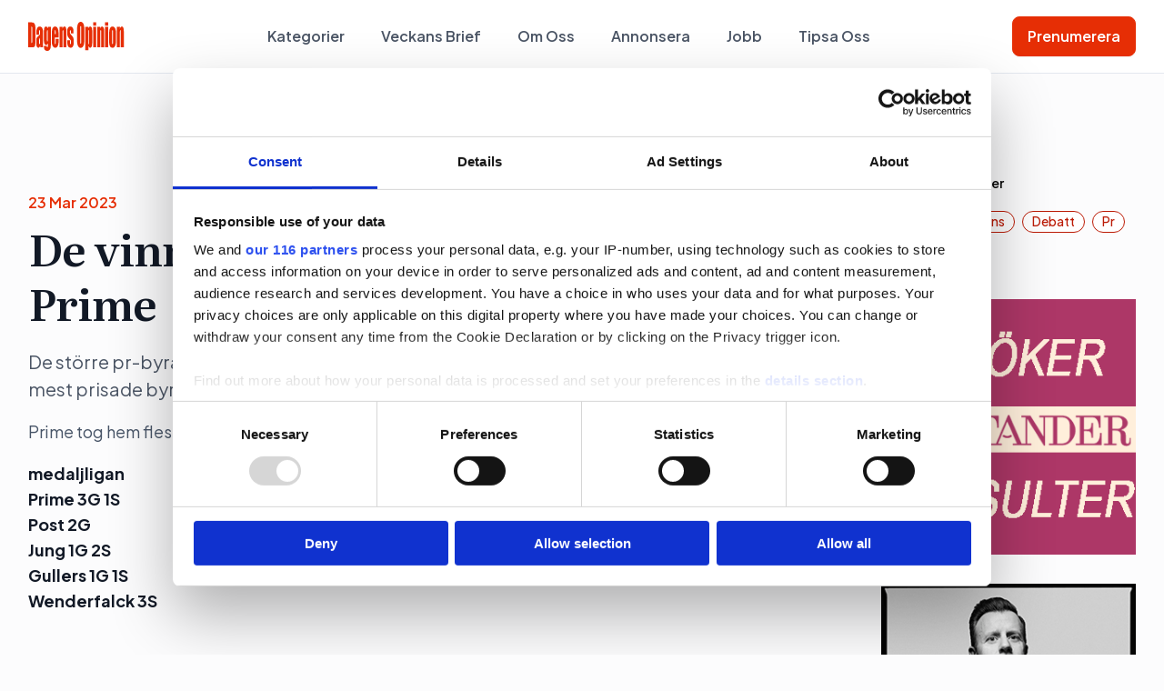

--- FILE ---
content_type: text/html; charset=UTF-8
request_url: https://dagensopinion.se/artikel/de-vinner-i-spinn-flest-priser-till-prime/
body_size: 15320
content:

<!doctype html>

  <html class="no-js"  lang="sv-SE">

	<head>
    <!-- Google tag (gtag.js) -->
    <script async src="https://www.googletagmanager.com/gtag/js?id=G-3HXR0YEQL7"></script>
    <script>
      window.dataLayer = window.dataLayer || [];
      function gtag(){dataLayer.push(arguments);}
      gtag('js', new Date());

      gtag('config', 'G-3HXR0YEQL7');
    </script>
		<meta charset="utf-8">

		<!-- Force IE to use the latest rendering engine available -->
		<meta http-equiv="X-UA-Compatible" content="IE=edge">

		<!-- Mobile Meta -->
		<meta name="viewport" content="width=device-width, initial-scale=1.0">
		<meta class="foundation-mq">

		<!-- If Site Icon isn't set in customizer -->
		
		<link rel="pingback" href="https://dagensopinion.se/xmlrpc.php">

    <link rel="preconnect" href="https://fonts.googleapis.com">
    <link rel="preconnect" href="https://fonts.gstatic.com" crossorigin>
    <link href="https://fonts.googleapis.com/css2?family=Literata:ital,opsz,wght@0,7..72,200..900;1,7..72,200..900&family=Plus+Jakarta+Sans:ital,wght@0,200..800;1,200..800&display=swap" rel="stylesheet">

    <script id="CookiebotConfiguration" type="application/json" data-cookieconsent="ignore">
	{
		"Frameworks": {
			"IABTCF2": {
				"AllowedVendors": [4, 8, 10, 11, 13, 16, 25, 27, 28, 29, 30, 31, 32, 42, 45, 50, 52, 60, 61, 62, 66, 68, 69, 76, 77, 82, 91, 95, 97, 98, 102, 108, 111, 115, 120, 122, 128, 129, 131, 132, 133, 138, 140, 153, 154, 190, 202, 205, 209, 226, 241, 251, 253, 254, 264, 273, 276, 278, 285, 290, 315, 328, 329, 345, 361, 373, 385, 394, 415, 422, 438, 475, 486, 493, 506, 507, 512, 531, 534, 553, 610, 612, 631, 639, 647, 671, 684, 707, 726, 737, 755, 772, 787, 790, 793, 799, 801, 812, 815, 822, 833, 851, 855, 900, 919, 922, 929, 994, 1015, 1017, 1028, 1029, 1031, 1097, 1100, 1106, 1126, 1226, 1260, 1312, 1332, 1347],
				"AllowedGoogleACVendors": [70, 89, 108, 149, 211, 482, 486],
				"AllowedPurposes": [1, 2, 3, 4, 5, 6, 7, 8, 9, 10, 11],
				"AllowedSpecialPurposes": [],
				"AllowedFeatures": [],
				"AllowedSpecialFeatures": [],
		"VendorRestrictions": []
			}
		}
	}
</script>
<script type="text/javascript" data-cookieconsent="ignore">
	window.dataLayer = window.dataLayer || [];

	function gtag() {
		dataLayer.push(arguments);
	}

	gtag("consent", "default", {
		ad_personalization: "denied",
		ad_storage: "denied",
		ad_user_data: "denied",
		analytics_storage: "denied",
		functionality_storage: "denied",
		personalization_storage: "denied",
		security_storage: "granted",
		wait_for_update: 500,
	});
	gtag("set", "ads_data_redaction", true);
	</script>
<script type="text/javascript"
		id="Cookiebot"
		src="https://consent.cookiebot.com/uc.js"
		data-implementation="wp"
		data-cbid="cd98f189-7b49-4a22-aab4-7c72aa9d3559"
			data-framework="TCFv2.2"
						data-culture="SV"
				data-blockingmode="auto"
	></script>
<meta name='robots' content='index, follow, max-image-preview:large, max-snippet:-1, max-video-preview:-1' />

	<!-- This site is optimized with the Yoast SEO plugin v26.7 - https://yoast.com/wordpress/plugins/seo/ -->
	<title>De vinner i Spinn – flest priser till Prime - Dagens opinion</title>
	<link rel="canonical" href="https://dagensopinion.se/artikel/de-vinner-i-spinn-flest-priser-till-prime/" />
	<meta property="og:locale" content="sv_SE" />
	<meta property="og:type" content="article" />
	<meta property="og:title" content="De vinner i Spinn – flest priser till Prime - Dagens opinion" />
	<meta property="og:description" content="De större pr-byråernas organisation Precis har utsett vinnarna i sin utmärkelse Spinn 2023. Den mest prisade byrån blev Prime." />
	<meta property="og:url" content="https://dagensopinion.se/artikel/de-vinner-i-spinn-flest-priser-till-prime/" />
	<meta property="og:site_name" content="Dagens opinion" />
	<meta property="article:modified_time" content="2023-03-23T23:03:51+00:00" />
	<meta name="twitter:card" content="summary_large_image" />
	<script type="application/ld+json" class="yoast-schema-graph">{"@context":"https://schema.org","@graph":[{"@type":"WebPage","@id":"https://dagensopinion.se/artikel/de-vinner-i-spinn-flest-priser-till-prime/","url":"https://dagensopinion.se/artikel/de-vinner-i-spinn-flest-priser-till-prime/","name":"De vinner i Spinn – flest priser till Prime - Dagens opinion","isPartOf":{"@id":"https://dagensopinion.se/#website"},"datePublished":"2023-03-23T22:56:28+00:00","dateModified":"2023-03-23T23:03:51+00:00","breadcrumb":{"@id":"https://dagensopinion.se/artikel/de-vinner-i-spinn-flest-priser-till-prime/#breadcrumb"},"inLanguage":"sv-SE","potentialAction":[{"@type":"ReadAction","target":["https://dagensopinion.se/artikel/de-vinner-i-spinn-flest-priser-till-prime/"]}]},{"@type":"BreadcrumbList","@id":"https://dagensopinion.se/artikel/de-vinner-i-spinn-flest-priser-till-prime/#breadcrumb","itemListElement":[{"@type":"ListItem","position":1,"name":"Home","item":"https://dagensopinion.se/"},{"@type":"ListItem","position":2,"name":"De vinner i Spinn – flest priser till Prime"}]},{"@type":"WebSite","@id":"https://dagensopinion.se/#website","url":"https://dagensopinion.se/","name":"Dagens opinion","description":"För dig som jobbar med opinionsbildning","potentialAction":[{"@type":"SearchAction","target":{"@type":"EntryPoint","urlTemplate":"https://dagensopinion.se/?s={search_term_string}"},"query-input":{"@type":"PropertyValueSpecification","valueRequired":true,"valueName":"search_term_string"}}],"inLanguage":"sv-SE"}]}</script>
	<!-- / Yoast SEO plugin. -->


<link rel='dns-prefetch' href='//www.google.com' />
<link rel="alternate" type="application/rss+xml" title="Dagens opinion &raquo; Webbflöde" href="https://dagensopinion.se/feed/" />
<link rel="alternate" type="application/rss+xml" title="Dagens opinion &raquo; Kommentarsflöde" href="https://dagensopinion.se/comments/feed/" />
<link rel="alternate" type="application/rss+xml" title="Dagens opinion &raquo; Kommentarsflöde för De vinner i Spinn – flest priser till Prime" href="https://dagensopinion.se/artikel/de-vinner-i-spinn-flest-priser-till-prime/feed/" />
<link rel="alternate" title="oEmbed (JSON)" type="application/json+oembed" href="https://dagensopinion.se/wp-json/oembed/1.0/embed?url=https%3A%2F%2Fdagensopinion.se%2Fartikel%2Fde-vinner-i-spinn-flest-priser-till-prime%2F" />
<link rel="alternate" title="oEmbed (XML)" type="text/xml+oembed" href="https://dagensopinion.se/wp-json/oembed/1.0/embed?url=https%3A%2F%2Fdagensopinion.se%2Fartikel%2Fde-vinner-i-spinn-flest-priser-till-prime%2F&#038;format=xml" />
<!-- dagensopinion.se is managing ads with Advanced Ads 2.0.16 – https://wpadvancedads.com/ --><script id="dagen-ready">
			window.advanced_ads_ready=function(e,a){a=a||"complete";var d=function(e){return"interactive"===a?"loading"!==e:"complete"===e};d(document.readyState)?e():document.addEventListener("readystatechange",(function(a){d(a.target.readyState)&&e()}),{once:"interactive"===a})},window.advanced_ads_ready_queue=window.advanced_ads_ready_queue||[];		</script>
		<style id='wp-img-auto-sizes-contain-inline-css' type='text/css'>
img:is([sizes=auto i],[sizes^="auto," i]){contain-intrinsic-size:3000px 1500px}
/*# sourceURL=wp-img-auto-sizes-contain-inline-css */
</style>
<style id='wp-emoji-styles-inline-css' type='text/css'>

	img.wp-smiley, img.emoji {
		display: inline !important;
		border: none !important;
		box-shadow: none !important;
		height: 1em !important;
		width: 1em !important;
		margin: 0 0.07em !important;
		vertical-align: -0.1em !important;
		background: none !important;
		padding: 0 !important;
	}
/*# sourceURL=wp-emoji-styles-inline-css */
</style>
<style id='wp-block-library-inline-css' type='text/css'>
:root{--wp-block-synced-color:#7a00df;--wp-block-synced-color--rgb:122,0,223;--wp-bound-block-color:var(--wp-block-synced-color);--wp-editor-canvas-background:#ddd;--wp-admin-theme-color:#007cba;--wp-admin-theme-color--rgb:0,124,186;--wp-admin-theme-color-darker-10:#006ba1;--wp-admin-theme-color-darker-10--rgb:0,107,160.5;--wp-admin-theme-color-darker-20:#005a87;--wp-admin-theme-color-darker-20--rgb:0,90,135;--wp-admin-border-width-focus:2px}@media (min-resolution:192dpi){:root{--wp-admin-border-width-focus:1.5px}}.wp-element-button{cursor:pointer}:root .has-very-light-gray-background-color{background-color:#eee}:root .has-very-dark-gray-background-color{background-color:#313131}:root .has-very-light-gray-color{color:#eee}:root .has-very-dark-gray-color{color:#313131}:root .has-vivid-green-cyan-to-vivid-cyan-blue-gradient-background{background:linear-gradient(135deg,#00d084,#0693e3)}:root .has-purple-crush-gradient-background{background:linear-gradient(135deg,#34e2e4,#4721fb 50%,#ab1dfe)}:root .has-hazy-dawn-gradient-background{background:linear-gradient(135deg,#faaca8,#dad0ec)}:root .has-subdued-olive-gradient-background{background:linear-gradient(135deg,#fafae1,#67a671)}:root .has-atomic-cream-gradient-background{background:linear-gradient(135deg,#fdd79a,#004a59)}:root .has-nightshade-gradient-background{background:linear-gradient(135deg,#330968,#31cdcf)}:root .has-midnight-gradient-background{background:linear-gradient(135deg,#020381,#2874fc)}:root{--wp--preset--font-size--normal:16px;--wp--preset--font-size--huge:42px}.has-regular-font-size{font-size:1em}.has-larger-font-size{font-size:2.625em}.has-normal-font-size{font-size:var(--wp--preset--font-size--normal)}.has-huge-font-size{font-size:var(--wp--preset--font-size--huge)}.has-text-align-center{text-align:center}.has-text-align-left{text-align:left}.has-text-align-right{text-align:right}.has-fit-text{white-space:nowrap!important}#end-resizable-editor-section{display:none}.aligncenter{clear:both}.items-justified-left{justify-content:flex-start}.items-justified-center{justify-content:center}.items-justified-right{justify-content:flex-end}.items-justified-space-between{justify-content:space-between}.screen-reader-text{border:0;clip-path:inset(50%);height:1px;margin:-1px;overflow:hidden;padding:0;position:absolute;width:1px;word-wrap:normal!important}.screen-reader-text:focus{background-color:#ddd;clip-path:none;color:#444;display:block;font-size:1em;height:auto;left:5px;line-height:normal;padding:15px 23px 14px;text-decoration:none;top:5px;width:auto;z-index:100000}html :where(.has-border-color){border-style:solid}html :where([style*=border-top-color]){border-top-style:solid}html :where([style*=border-right-color]){border-right-style:solid}html :where([style*=border-bottom-color]){border-bottom-style:solid}html :where([style*=border-left-color]){border-left-style:solid}html :where([style*=border-width]){border-style:solid}html :where([style*=border-top-width]){border-top-style:solid}html :where([style*=border-right-width]){border-right-style:solid}html :where([style*=border-bottom-width]){border-bottom-style:solid}html :where([style*=border-left-width]){border-left-style:solid}html :where(img[class*=wp-image-]){height:auto;max-width:100%}:where(figure){margin:0 0 1em}html :where(.is-position-sticky){--wp-admin--admin-bar--position-offset:var(--wp-admin--admin-bar--height,0px)}@media screen and (max-width:600px){html :where(.is-position-sticky){--wp-admin--admin-bar--position-offset:0px}}

/*# sourceURL=wp-block-library-inline-css */
</style><style id='global-styles-inline-css' type='text/css'>
:root{--wp--preset--aspect-ratio--square: 1;--wp--preset--aspect-ratio--4-3: 4/3;--wp--preset--aspect-ratio--3-4: 3/4;--wp--preset--aspect-ratio--3-2: 3/2;--wp--preset--aspect-ratio--2-3: 2/3;--wp--preset--aspect-ratio--16-9: 16/9;--wp--preset--aspect-ratio--9-16: 9/16;--wp--preset--color--black: #000000;--wp--preset--color--cyan-bluish-gray: #abb8c3;--wp--preset--color--white: #ffffff;--wp--preset--color--pale-pink: #f78da7;--wp--preset--color--vivid-red: #cf2e2e;--wp--preset--color--luminous-vivid-orange: #ff6900;--wp--preset--color--luminous-vivid-amber: #fcb900;--wp--preset--color--light-green-cyan: #7bdcb5;--wp--preset--color--vivid-green-cyan: #00d084;--wp--preset--color--pale-cyan-blue: #8ed1fc;--wp--preset--color--vivid-cyan-blue: #0693e3;--wp--preset--color--vivid-purple: #9b51e0;--wp--preset--gradient--vivid-cyan-blue-to-vivid-purple: linear-gradient(135deg,rgb(6,147,227) 0%,rgb(155,81,224) 100%);--wp--preset--gradient--light-green-cyan-to-vivid-green-cyan: linear-gradient(135deg,rgb(122,220,180) 0%,rgb(0,208,130) 100%);--wp--preset--gradient--luminous-vivid-amber-to-luminous-vivid-orange: linear-gradient(135deg,rgb(252,185,0) 0%,rgb(255,105,0) 100%);--wp--preset--gradient--luminous-vivid-orange-to-vivid-red: linear-gradient(135deg,rgb(255,105,0) 0%,rgb(207,46,46) 100%);--wp--preset--gradient--very-light-gray-to-cyan-bluish-gray: linear-gradient(135deg,rgb(238,238,238) 0%,rgb(169,184,195) 100%);--wp--preset--gradient--cool-to-warm-spectrum: linear-gradient(135deg,rgb(74,234,220) 0%,rgb(151,120,209) 20%,rgb(207,42,186) 40%,rgb(238,44,130) 60%,rgb(251,105,98) 80%,rgb(254,248,76) 100%);--wp--preset--gradient--blush-light-purple: linear-gradient(135deg,rgb(255,206,236) 0%,rgb(152,150,240) 100%);--wp--preset--gradient--blush-bordeaux: linear-gradient(135deg,rgb(254,205,165) 0%,rgb(254,45,45) 50%,rgb(107,0,62) 100%);--wp--preset--gradient--luminous-dusk: linear-gradient(135deg,rgb(255,203,112) 0%,rgb(199,81,192) 50%,rgb(65,88,208) 100%);--wp--preset--gradient--pale-ocean: linear-gradient(135deg,rgb(255,245,203) 0%,rgb(182,227,212) 50%,rgb(51,167,181) 100%);--wp--preset--gradient--electric-grass: linear-gradient(135deg,rgb(202,248,128) 0%,rgb(113,206,126) 100%);--wp--preset--gradient--midnight: linear-gradient(135deg,rgb(2,3,129) 0%,rgb(40,116,252) 100%);--wp--preset--font-size--small: 13px;--wp--preset--font-size--medium: 20px;--wp--preset--font-size--large: 36px;--wp--preset--font-size--x-large: 42px;--wp--preset--spacing--20: 0.44rem;--wp--preset--spacing--30: 0.67rem;--wp--preset--spacing--40: 1rem;--wp--preset--spacing--50: 1.5rem;--wp--preset--spacing--60: 2.25rem;--wp--preset--spacing--70: 3.38rem;--wp--preset--spacing--80: 5.06rem;--wp--preset--shadow--natural: 6px 6px 9px rgba(0, 0, 0, 0.2);--wp--preset--shadow--deep: 12px 12px 50px rgba(0, 0, 0, 0.4);--wp--preset--shadow--sharp: 6px 6px 0px rgba(0, 0, 0, 0.2);--wp--preset--shadow--outlined: 6px 6px 0px -3px rgb(255, 255, 255), 6px 6px rgb(0, 0, 0);--wp--preset--shadow--crisp: 6px 6px 0px rgb(0, 0, 0);}:where(.is-layout-flex){gap: 0.5em;}:where(.is-layout-grid){gap: 0.5em;}body .is-layout-flex{display: flex;}.is-layout-flex{flex-wrap: wrap;align-items: center;}.is-layout-flex > :is(*, div){margin: 0;}body .is-layout-grid{display: grid;}.is-layout-grid > :is(*, div){margin: 0;}:where(.wp-block-columns.is-layout-flex){gap: 2em;}:where(.wp-block-columns.is-layout-grid){gap: 2em;}:where(.wp-block-post-template.is-layout-flex){gap: 1.25em;}:where(.wp-block-post-template.is-layout-grid){gap: 1.25em;}.has-black-color{color: var(--wp--preset--color--black) !important;}.has-cyan-bluish-gray-color{color: var(--wp--preset--color--cyan-bluish-gray) !important;}.has-white-color{color: var(--wp--preset--color--white) !important;}.has-pale-pink-color{color: var(--wp--preset--color--pale-pink) !important;}.has-vivid-red-color{color: var(--wp--preset--color--vivid-red) !important;}.has-luminous-vivid-orange-color{color: var(--wp--preset--color--luminous-vivid-orange) !important;}.has-luminous-vivid-amber-color{color: var(--wp--preset--color--luminous-vivid-amber) !important;}.has-light-green-cyan-color{color: var(--wp--preset--color--light-green-cyan) !important;}.has-vivid-green-cyan-color{color: var(--wp--preset--color--vivid-green-cyan) !important;}.has-pale-cyan-blue-color{color: var(--wp--preset--color--pale-cyan-blue) !important;}.has-vivid-cyan-blue-color{color: var(--wp--preset--color--vivid-cyan-blue) !important;}.has-vivid-purple-color{color: var(--wp--preset--color--vivid-purple) !important;}.has-black-background-color{background-color: var(--wp--preset--color--black) !important;}.has-cyan-bluish-gray-background-color{background-color: var(--wp--preset--color--cyan-bluish-gray) !important;}.has-white-background-color{background-color: var(--wp--preset--color--white) !important;}.has-pale-pink-background-color{background-color: var(--wp--preset--color--pale-pink) !important;}.has-vivid-red-background-color{background-color: var(--wp--preset--color--vivid-red) !important;}.has-luminous-vivid-orange-background-color{background-color: var(--wp--preset--color--luminous-vivid-orange) !important;}.has-luminous-vivid-amber-background-color{background-color: var(--wp--preset--color--luminous-vivid-amber) !important;}.has-light-green-cyan-background-color{background-color: var(--wp--preset--color--light-green-cyan) !important;}.has-vivid-green-cyan-background-color{background-color: var(--wp--preset--color--vivid-green-cyan) !important;}.has-pale-cyan-blue-background-color{background-color: var(--wp--preset--color--pale-cyan-blue) !important;}.has-vivid-cyan-blue-background-color{background-color: var(--wp--preset--color--vivid-cyan-blue) !important;}.has-vivid-purple-background-color{background-color: var(--wp--preset--color--vivid-purple) !important;}.has-black-border-color{border-color: var(--wp--preset--color--black) !important;}.has-cyan-bluish-gray-border-color{border-color: var(--wp--preset--color--cyan-bluish-gray) !important;}.has-white-border-color{border-color: var(--wp--preset--color--white) !important;}.has-pale-pink-border-color{border-color: var(--wp--preset--color--pale-pink) !important;}.has-vivid-red-border-color{border-color: var(--wp--preset--color--vivid-red) !important;}.has-luminous-vivid-orange-border-color{border-color: var(--wp--preset--color--luminous-vivid-orange) !important;}.has-luminous-vivid-amber-border-color{border-color: var(--wp--preset--color--luminous-vivid-amber) !important;}.has-light-green-cyan-border-color{border-color: var(--wp--preset--color--light-green-cyan) !important;}.has-vivid-green-cyan-border-color{border-color: var(--wp--preset--color--vivid-green-cyan) !important;}.has-pale-cyan-blue-border-color{border-color: var(--wp--preset--color--pale-cyan-blue) !important;}.has-vivid-cyan-blue-border-color{border-color: var(--wp--preset--color--vivid-cyan-blue) !important;}.has-vivid-purple-border-color{border-color: var(--wp--preset--color--vivid-purple) !important;}.has-vivid-cyan-blue-to-vivid-purple-gradient-background{background: var(--wp--preset--gradient--vivid-cyan-blue-to-vivid-purple) !important;}.has-light-green-cyan-to-vivid-green-cyan-gradient-background{background: var(--wp--preset--gradient--light-green-cyan-to-vivid-green-cyan) !important;}.has-luminous-vivid-amber-to-luminous-vivid-orange-gradient-background{background: var(--wp--preset--gradient--luminous-vivid-amber-to-luminous-vivid-orange) !important;}.has-luminous-vivid-orange-to-vivid-red-gradient-background{background: var(--wp--preset--gradient--luminous-vivid-orange-to-vivid-red) !important;}.has-very-light-gray-to-cyan-bluish-gray-gradient-background{background: var(--wp--preset--gradient--very-light-gray-to-cyan-bluish-gray) !important;}.has-cool-to-warm-spectrum-gradient-background{background: var(--wp--preset--gradient--cool-to-warm-spectrum) !important;}.has-blush-light-purple-gradient-background{background: var(--wp--preset--gradient--blush-light-purple) !important;}.has-blush-bordeaux-gradient-background{background: var(--wp--preset--gradient--blush-bordeaux) !important;}.has-luminous-dusk-gradient-background{background: var(--wp--preset--gradient--luminous-dusk) !important;}.has-pale-ocean-gradient-background{background: var(--wp--preset--gradient--pale-ocean) !important;}.has-electric-grass-gradient-background{background: var(--wp--preset--gradient--electric-grass) !important;}.has-midnight-gradient-background{background: var(--wp--preset--gradient--midnight) !important;}.has-small-font-size{font-size: var(--wp--preset--font-size--small) !important;}.has-medium-font-size{font-size: var(--wp--preset--font-size--medium) !important;}.has-large-font-size{font-size: var(--wp--preset--font-size--large) !important;}.has-x-large-font-size{font-size: var(--wp--preset--font-size--x-large) !important;}
/*# sourceURL=global-styles-inline-css */
</style>

<style id='classic-theme-styles-inline-css' type='text/css'>
/*! This file is auto-generated */
.wp-block-button__link{color:#fff;background-color:#32373c;border-radius:9999px;box-shadow:none;text-decoration:none;padding:calc(.667em + 2px) calc(1.333em + 2px);font-size:1.125em}.wp-block-file__button{background:#32373c;color:#fff;text-decoration:none}
/*# sourceURL=/wp-includes/css/classic-themes.min.css */
</style>
<link rel='stylesheet' id='do-tips-css' href='https://dagensopinion.se/wp-content/plugins/do-tips/includes/../assets/css/do-tips-public.css?ver=2.0.0' type='text/css' media='all' />
<link rel='stylesheet' id='sss-styles-css' href='https://dagensopinion.se/wp-content/plugins/simple-social-share/css/sss-styles.css?ver=1.0.7' type='text/css' media='all' />
<link rel='stylesheet' id='wp_mailjet_form_builder_widget-widget-front-styles-css' href='https://dagensopinion.se/wp-content/plugins/mailjet-for-wordpress/src/widgetformbuilder/css/front-widget.css?ver=6.1.6' type='text/css' media='all' />
<link rel='stylesheet' id='site-css-css' href='https://dagensopinion.se/wp-content/themes/do/assets/styles/style.css?ver=1759313082' type='text/css' media='all' />
<script type="text/javascript" src="https://dagensopinion.se/wp-includes/js/jquery/jquery.min.js?ver=3.7.1" id="jquery-core-js"></script>
<script type="text/javascript" src="https://dagensopinion.se/wp-includes/js/jquery/jquery-migrate.min.js?ver=3.4.1" id="jquery-migrate-js"></script>
<script type="text/javascript" id="do-tips-js-extra">
/* <![CDATA[ */
var do_tips_ajax = {"ajax_url":"https://dagensopinion.se/wp-admin/admin-ajax.php","nonce":"d7a9701475","recaptcha_site_key":"6LflpYQqAAAAADqhGvVy2-CLxjkSBfc-81Ld0r43"};
//# sourceURL=do-tips-js-extra
/* ]]> */
</script>
<script type="text/javascript" src="https://dagensopinion.se/wp-content/plugins/do-tips/includes/../assets/js/do-tips-public.js?ver=2.0.0" id="do-tips-js"></script>
<link rel="https://api.w.org/" href="https://dagensopinion.se/wp-json/" /><link rel='shortlink' href='https://dagensopinion.se/?p=213343' />
<link rel="icon" href="https://dagensopinion.se/wp-content/uploads/2018/08/cropped-Favicon-32x32.png" sizes="32x32" />
<link rel="icon" href="https://dagensopinion.se/wp-content/uploads/2018/08/cropped-Favicon-192x192.png" sizes="192x192" />
<link rel="apple-touch-icon" href="https://dagensopinion.se/wp-content/uploads/2018/08/cropped-Favicon-180x180.png" />
<meta name="msapplication-TileImage" content="https://dagensopinion.se/wp-content/uploads/2018/08/cropped-Favicon-270x270.png" />

    <script async='async' src='https://lwadm.com/lw/pbjs?pid=eaaf8763-c424-40ef-ad19-1914c940238a'></script>
    <script type='text/javascript'>
        var lwhble = lwhble || {cmd:[]};
    </script>

    <!-- Adnami Macro -->
    <script async='async' src='https://macro.adnami.io/macro/hosts/adsm.macro.dagensopinion.se.js'></script>

      
	</head>

	<body class="wp-singular article-template-default single single-article postid-213343 wp-theme-do aa-prefix-dagen-">

  <section id="top-navigation">
    <div class="grid-container">
      <div class="top-bar">
        <div class="left-bar">
          <a href="https://dagensopinion.se">
            <div class="top-logo">
              <img src="https://dagensopinion.se/wp-content/themes/do/assets/img/logo.svg" alt="" class="default-logo">
              <img src="https://dagensopinion.se/wp-content/themes/do/assets/img/logo-white.svg" alt="" class="white-logo">
            </div>
          </a>
        </div>

        <div class="center-bar">
          <div id="desktop-menu">
            <ul class="menu align-center" id="main-nav"><li id="menu-item-226184" class="menu-item menu-item-type-post_type menu-item-object-page menu-item-226184"><a href="https://dagensopinion.se/kategorier/">Kategorier</a></li>
<li id="menu-item-226185" class="menu-item menu-item-type-custom menu-item-object-custom menu-item-226185"><a href="/veckans-brief">Veckans Brief</a></li>
<li id="menu-item-226187" class="menu-item menu-item-type-post_type menu-item-object-page menu-item-226187"><a href="https://dagensopinion.se/om-oss/">Om Oss</a></li>
<li id="menu-item-226188" class="menu-item menu-item-type-post_type menu-item-object-page menu-item-226188"><a href="https://dagensopinion.se/annonsera/">Annonsera</a></li>
<li id="menu-item-226189" class="menu-item menu-item-type-custom menu-item-object-custom menu-item-226189"><a href="/job">Jobb</a></li>
<li id="menu-item-226190" class="menu-item menu-item-type-post_type menu-item-object-page menu-item-226190"><a href="https://dagensopinion.se/tipsa-oss/">Tipsa Oss</a></li>
</ul>          </div>

          <div id="mobile-menu">
            <div class="mobile-menu-header">
              <div class="mobile-logo">
                <img src="https://dagensopinion.se/wp-content/themes/do/assets/img/logo.svg" alt="">
              </div>
              <div class="menu-close"></div>
            </div>
            <div class="mobile-menus-wrapper">
              <div class="main-menu">
                <ul class="menu vertical"><li class="menu-item menu-item-type-post_type menu-item-object-page menu-item-226184"><a href="https://dagensopinion.se/kategorier/">Kategorier</a></li>
<li class="menu-item menu-item-type-custom menu-item-object-custom menu-item-226185"><a href="/veckans-brief">Veckans Brief</a></li>
<li class="menu-item menu-item-type-post_type menu-item-object-page menu-item-226187"><a href="https://dagensopinion.se/om-oss/">Om Oss</a></li>
<li class="menu-item menu-item-type-post_type menu-item-object-page menu-item-226188"><a href="https://dagensopinion.se/annonsera/">Annonsera</a></li>
<li class="menu-item menu-item-type-custom menu-item-object-custom menu-item-226189"><a href="/job">Jobb</a></li>
<li class="menu-item menu-item-type-post_type menu-item-object-page menu-item-226190"><a href="https://dagensopinion.se/tipsa-oss/">Tipsa Oss</a></li>
</ul>              </div>
              <div class="sub-menu">

                <ul class="menu vertical sub-menu-one"><li id="menu-item-226200" class="menu-item menu-item-type-taxonomy menu-item-object-article_category menu-item-226200"><a href="https://dagensopinion.se/kategorier/politik/">politik</a></li>
<li id="menu-item-226201" class="menu-item menu-item-type-taxonomy menu-item-object-article_category menu-item-226201"><a href="https://dagensopinion.se/kategorier/pr/">pr</a></li>
<li id="menu-item-226202" class="menu-item menu-item-type-taxonomy menu-item-object-article_category menu-item-226202"><a href="https://dagensopinion.se/kategorier/lobbying/">lobbying</a></li>
<li id="menu-item-226203" class="menu-item menu-item-type-taxonomy menu-item-object-article_category menu-item-226203"><a href="https://dagensopinion.se/kategorier/arbetarrorelser/">arbetarrörelser</a></li>
</ul>
                <ul class="menu vertical sub-menu-two"><li id="menu-item-226204" class="menu-item menu-item-type-taxonomy menu-item-object-article_category menu-item-226204"><a href="https://dagensopinion.se/kategorier/affarer/">Affärer</a></li>
<li id="menu-item-226205" class="menu-item menu-item-type-taxonomy menu-item-object-article_category menu-item-226205"><a href="https://dagensopinion.se/kategorier/undersokningar/">undersökningar</a></li>
<li id="menu-item-226206" class="menu-item menu-item-type-taxonomy menu-item-object-article_category menu-item-226206"><a href="https://dagensopinion.se/kategorier/stor/">Stor</a></li>
<li id="menu-item-226207" class="menu-item menu-item-type-taxonomy menu-item-object-article_category menu-item-226207"><a href="https://dagensopinion.se/kategorier/debatt/">debatt</a></li>
</ul>
              </div>
              <div class="button-wrap">
                <a href="https://dagensopinion.se/prenumerera/" class="button">Prenumerera</a>
              </div>
            </div>

          </div>
        </div>

        <div class="right-bar">
          <ul class="menu">
            <li><a href="https://dagensopinion.se/prenumerera/" class="button primary">Prenumerera</a></li>
          </ul>
        </div>

        <div id="mobile-search">
          <img src="https://dagensopinion.se/wp-content/themes/do/assets/img/search.svg" alt="">
        </div>

        <div class="mobile-search-wrapper">
          <form action="/" method="get">
            <input class="desktop-search" type="text" name="s" id="search" placeholder="Söka" value="" />
          </form>
          <div class="close-mobile-search">
          </div>
        </div>


        <div id="hamburger">
          <img src="https://dagensopinion.se/wp-content/themes/do/assets/img/hamburger.svg" alt="">
        </div>
      </div>
    </div>
  </section>



<section class="post-content">
	<div class="grid-container">
		<div class="grid-x grid-padding-x">


        <!-- Panorama #1 ad below header -->
    <div class="panorama-ad-container">
        <div id='dagensopinion_desktop-panorama-1'></div>
        <script>
            lwhble.cmd.push(function() {
                lwhble.loadAd({tagId: 'dagensopinion_desktop-panorama-1'});
            });
        </script>
    </div>
    

			<div class="cell medium-9">

        
        <div class="single-post-meta">
          					<p class="subtitle">23 Mar 2023</p>
					<h1 class="title">De vinner i Spinn – flest priser till Prime</h1>
					<p class="excerpt">De större pr-byråernas organisation Precis har utsett vinnarna i sin utmärkelse Spinn 2023. Den mest prisade byrån blev Prime.</p>
        </div>

        

				
					
<article id="post-213343" class="post-213343 article type-article status-publish hentry article_category-bransch" role="article" itemscope itemtype="http://schema.org/BlogPosting">

    <section class="entry-content" itemprop="text">
				<p>Prime tog hem flest vinster, tre guld och ett silver.</p>
<p><strong>medaljligan<br />
Prime 3G 1S<br />
Post 2G<br />
Jung 1G 2S<br />
Gullers 1G 1S<br />
Wenderfalck 3S</strong></p>
<p>&nbsp;</p>
<p><strong>vinnarna i Spinn 2023, kampanj, byrå, uppdragsgivare</strong></p>
<p><strong>årets arbetsgivarvarumärke<br />
guld </strong>Hundzonen, Tre Sverige, Tre Sverige<br />
<strong>silver</strong> Ett riktigt viktigt jobb,  Spotlight, Almega</p>
<p><strong>årets hållbarhetskommunikation</strong><br />
<strong>guld </strong>Football Lowlights, Post, AIK Fotboll<br />
<strong>silver </strong>Den stora läsutmaningen, Jung relations, Adlibris, Bonnier Carlsen, Natur &amp; Kultur, Rabén &amp; Sjögren</p>
<p><strong>årets innovation<br />
guld </strong>Happy Birthday from Earth, Prime Weber Shandwick, Husqvarna<br />
<strong>silver </strong>Bröst- och pungmeditationen, Wenderfalck, Apotek Hjärtat</p>
<p><strong>årets integrerade<br />
guld </strong>Ljudet av en kris, Gullers Grupp, Myndigheten för samhällsskydd och beredskap<br />
<strong>silver </strong>Henke vs Benjamin, Jung Relations, Procter &amp; Gamble</p>
<p>&nbsp;</p>
<p>Utöver det utsågs Caroline Malmsjö på Jung Relations till Årets rookie.<br />
Cision PR Influencer Awards kammades hem av Per Schlingmann.</p>
<p>&nbsp;</p>
<p>&nbsp;</p>
<p style="text-align: center;"><div data-dagen-trackid="212854" data-dagen-trackbid="1" class="dagen-target" id="dagen-3048464090"><a data-no-instant="1" href="https://www.arkitekt.se/nyhet/samhallspolitisk-utredare-till-sveriges-arkitekter/" rel="noopener" class="a2t-link" aria-label="Sveriges Arkitekter 2023"><img fetchpriority="high" decoding="async" src="https://dagensopinion.se/wp-content/uploads/2023/03/Sveriges-Arkitekter-2023.jpg" alt=""  srcset="https://dagensopinion.se/wp-content/uploads/2023/03/Sveriges-Arkitekter-2023.jpg 300w, https://dagensopinion.se/wp-content/uploads/2023/03/Sveriges-Arkitekter-2023-150x150.jpg 150w, https://dagensopinion.se/wp-content/uploads/2023/03/Sveriges-Arkitekter-2023-250x250.jpg 250w" sizes="(max-width: 300px) 100vw, 300px" width="300" height="300"   /></a></div></p>
<p><strong>årets konsument-pr<br />
guld </strong>Happy Birthday from Earth, Prime Weber Shandwick, Husqvarna<br />
<strong>silver</strong> Århundradets fest, Prime Weber Shandwick, Fotografiska</p>
<p><strong>årets non-profit<br />
guld </strong>Plastslöjd, BCW, Tekniska museet, Håll Sverige Rent &amp; Hand in Hand<br />
<strong>silver </strong>Oslagbart läge, Gullers Grupp, Unizon</p>
<p><strong>årets realtidsaktivitet<br />
guld</strong> Din Prisvakt, Jung Relations, Prisjakt<br />
<strong>silver </strong>#Swedengate,                 JMWGolin, Lidl</p>
<p><strong>årets thought-leader<br />
guld</strong> riktlinjer för positiv påverkan, Narva Communications, Dove<br />
<strong>årets thought-leader</strong>, Vardagsekonomen, Wenderfalck, Ica Banken</p>

<!-- More links -->

    


<!-- Author Box -->


<div class="author-box">
  <div class="author-image">
    <img alt="" src="https://dagensopinion.se/wp-content/uploads/2024/11/Om-Oss-Rolf-1.jpg" class="avatar avatar-120" height="120" width="120" />  </div>
  <div class="author-details">
    <h3 class="title">Rolf van den Brink</h3>
    <p>Jobbar främst med nyheter, reportage och foto och leder det redaktionella arbetet, men ägnar också rejält med tid till den löpande driften av företaget. Har jobbat på Dagens Opinion sedan 2009.</p>
    <a class="author-email" href="mail:rolf@dagensopinion.se">rolf@dagensopinion.se</a>
  </div>
</div>


<!-- MPU #1 ad at bottom of article -->
<div class="mpu-ad-container">
    <div id='dagensopinion_desktop-mpu-1'></div>
    <script>
        lwhble.cmd.push(function() {
            lwhble.loadAd({tagId: 'dagensopinion_desktop-mpu-1'});
        });
    </script>
</div>



<!-- Solcial Share -->
<div class="social-share-wrap">
  <h3 class="sub-title">Dela inlägg</h3>
  <div class="share-wrap">
        <div class="sss-social-share sss-button-icon_only sss-icon-dark">
                <button class="sss-share-btn sss-copy-link" data-url="https://dagensopinion.se/artikel/de-vinner-i-spinn-flest-priser-till-prime/">
            <img src="https://dagensopinion.se/wp-content/plugins/simple-social-share/icons/dark/copy.svg" alt="Copy link" width="24" height="24">
            <span>Kopiera länk</span>
        </button>
                        <a href="https://www.facebook.com/sharer/sharer.php?u=https%3A%2F%2Fdagensopinion.se%2Fartikel%2Fde-vinner-i-spinn-flest-priser-till-prime%2F" target="_blank" rel="noopener noreferrer" class="sss-share-btn">
            <img src="https://dagensopinion.se/wp-content/plugins/simple-social-share/icons/dark/facebook.svg" alt="Share on Facebook" width="24" height="24">
                    </a>
                        <a href="https://twitter.com/intent/tweet?text=De+vinner+i+Spinn+%E2%80%93+flest+priser+till+Prime&#038;url=https%3A%2F%2Fdagensopinion.se%2Fartikel%2Fde-vinner-i-spinn-flest-priser-till-prime%2F" target="_blank" rel="noopener noreferrer" class="sss-share-btn">
            <img src="https://dagensopinion.se/wp-content/plugins/simple-social-share/icons/dark/twitter-x.svg" alt="Share on Twitter" width="24" height="24">
                    </a>
                        <a href="https://www.linkedin.com/shareArticle?mini=true&#038;url=https%3A%2F%2Fdagensopinion.se%2Fartikel%2Fde-vinner-i-spinn-flest-priser-till-prime%2F&#038;title=De+vinner+i+Spinn+%E2%80%93+flest+priser+till+Prime" target="_blank" rel="noopener noreferrer" class="sss-share-btn">
            <img src="https://dagensopinion.se/wp-content/plugins/simple-social-share/icons/dark/linkedin.svg" alt="Share on LinkedIn" width="24" height="24">
                    </a>
                        <a href="https://wa.me/?text=De+vinner+i+Spinn+%E2%80%93+flest+priser+till+Prime%20https%3A%2F%2Fdagensopinion.se%2Fartikel%2Fde-vinner-i-spinn-flest-priser-till-prime%2F" target="_blank" rel="noopener noreferrer" class="sss-share-btn">
            <img src="https://dagensopinion.se/wp-content/plugins/simple-social-share/icons/dark/whatsapp.svg" alt="Share on WhatsApp" width="24" height="24">
                    </a>
            </div>
      </div>
</div>

<!-- CAtrgories in the page -->

  <div class="single-post-tags-wrap">
    <h3 class="sub-title">Ämnen</h3>
    <div class="tag-wrap">
        <span class="label "><a href="https://dagensopinion.se/kategorier/bransch/">Bransch</a></span>    </div>
  </div>

</section> <!-- end article section -->


</article> <!-- end article -->

				

        <div class="more-related-articles-wrap">
          <div class="text-button-wrap">
            <h3 class="title">Liknande artiklar</h3>
            <p>Verktyg och strategier som moderna team behöver för att hjälpa sina företag att växa.</p>
          </div>


          <div class="related-articles-wrap">

                                  <div class="post-block">
                          <div class="details">
                              <div class="date-meta">2025-12-09, 09:40</div>

                              <a href="https://dagensopinion.se/artikel/de-kan-vinna-100-wattaren-2025/"><h2 class="title">De kan vinna 100-wattaren 2025</h2></a>
                              <a href="https://dagensopinion.se/artikel/de-kan-vinna-100-wattaren-2025/"><p class="excerpt">Juryn i Sveriges Annonsörers utmärkelse 100-wattaren har utsett 66 finalister i tio kategorier.</p></a>

                              <div class="tag-wrap">
                                  <span class="label"><a href="https://dagensopinion.se/kategorier/bransch/">Bransch</a></span>                              </div>
                          </div>
                      </div>
                      
                                                              <div class="post-block">
                          <div class="details">
                              <div class="date-meta">2025-11-20, 15:37</div>

                              <a href="https://dagensopinion.se/artikel/endast-en-blagul-vinst-i-tiktok-tavling/"><h2 class="title">Endast en blågul vinst i Tiktok-tävling</h2></a>
                              <a href="https://dagensopinion.se/artikel/endast-en-blagul-vinst-i-tiktok-tavling/"><p class="excerpt">Igår kväll gick Tiktok Ad Awards av stapeln i Stockholm och för fjärde året med fem kategorier. Endast ett guld gick till Sverige.</p></a>

                              <div class="tag-wrap">
                                  <span class="label"><a href="https://dagensopinion.se/kategorier/bransch/">Bransch</a></span>                              </div>
                          </div>
                      </div>
                      
                                                              <div class="post-block">
                          <div class="details">
                              <div class="date-meta">2025-11-12, 11:01</div>

                              <a href="https://dagensopinion.se/artikel/tre-journalister-in-i-juryn-for-spinn-2026/"><h2 class="title">Tre journalister in i juryn för Spinn 2026</h2></a>
                              <a href="https://dagensopinion.se/artikel/tre-journalister-in-i-juryn-for-spinn-2026/"><p class="excerpt">UPPDATERAD. Pr-byråernas organisation Precis har utsett en 13-individer stark jury för utmärkelsen Spinn. Juryn innehåller denna gång tre journalister.</p></a>

                              <div class="tag-wrap">
                                  <span class="label"><a href="https://dagensopinion.se/kategorier/bransch/">Bransch</a></span><span class="label"><a href="https://dagensopinion.se/kategorier/pr/">pr</a></span>                              </div>
                          </div>
                      </div>
                      
                                                              <div class="post-block">
                          <div class="details">
                              <div class="date-meta">2025-10-21, 20:55</div>

                              <a href="https://dagensopinion.se/artikel/har-ar-vinnarna-i-swedish-content-awards-2025/"><h2 class="title">Här är vinnarna i Swedish Content Awards 2025</h2></a>
                              <a href="https://dagensopinion.se/artikel/har-ar-vinnarna-i-swedish-content-awards-2025/"><p class="excerpt">Vinnarna i Komms utmärkelse Swedish Content Awards 2025 tillkännagavs tidigare i kväll på en gala på Södrateatern i Stockholm. Här är vinnarna.</p></a>

                              <div class="tag-wrap">
                                  <span class="label"><a href="https://dagensopinion.se/kategorier/bransch/">Bransch</a></span><span class="label"><a href="https://dagensopinion.se/kategorier/content/">content</a></span>                              </div>
                          </div>
                      </div>
                      
                                                <div class="mpu-ad-container">
                              <!-- Livewrapped tag: MPU -->
                              <div id='dagensopinion_desktop-mpu-2'></div>
                              <script>
                                  lwhble.cmd.push(function() {
                                      lwhble.loadAd({tagId: 'dagensopinion_desktop-mpu-2'});
                                  });
                              </script>
                          </div>
                                                              <div class="post-block">
                          <div class="details">
                              <div class="date-meta">2025-10-16, 16:00</div>

                              <a href="https://dagensopinion.se/artikel/sveriges-basta-nyhetsbrev-utsedda/"><h2 class="title">Sveriges bästa nyhetsbrev utsedda</h2></a>
                              <a href="https://dagensopinion.se/artikel/sveriges-basta-nyhetsbrev-utsedda/"><p class="excerpt">Vinnarna av Inbox Awards, priset som hyllar landets bästa nyhetsbrev, har utsetts för första gången via en ceremoni i kommunikationskoncernen Auras lokaler i Stockholm.</p></a>

                              <div class="tag-wrap">
                                  <span class="label"><a href="https://dagensopinion.se/kategorier/bransch/">Bransch</a></span>                              </div>
                          </div>
                      </div>
                      
                                                              <div class="post-block">
                          <div class="details">
                              <div class="date-meta">2025-10-08, 07:56</div>

                              <a href="https://dagensopinion.se/artikel/23-far-plats-i-sveriges-annonsorers-expertgrupper/"><h2 class="title">23 får plats i Sveriges Annonsörers ”expertgrupper”</h2></a>
                              <a href="https://dagensopinion.se/artikel/23-far-plats-i-sveriges-annonsorers-expertgrupper/"><p class="excerpt">Sveriges Annonsörer, som organiserar de större reklamköparna, utser fem expertgrupper som hittills har bemannats med 23 experter.</p></a>

                              <div class="tag-wrap">
                                  <span class="label"><a href="https://dagensopinion.se/kategorier/bransch/">Bransch</a></span>                              </div>
                          </div>
                      </div>
                      
                                                              <div class="post-block">
                          <div class="details">
                              <div class="date-meta">2025-10-07, 13:03</div>

                              <a href="https://dagensopinion.se/artikel/de-kan-vinna-pris-for-basta-nyhetsbrev/"><h2 class="title">De kan vinna pris för bästa nyhetsbrev</h2></a>
                              <a href="https://dagensopinion.se/artikel/de-kan-vinna-pris-for-basta-nyhetsbrev/"><p class="excerpt">Finalisterna är utsedda till den första upplagan av Inbox Awards som utser Sveriges bästa nyhetsbrev i fem kategorier.</p></a>

                              <div class="tag-wrap">
                                  <span class="label"><a href="https://dagensopinion.se/kategorier/bransch/">Bransch</a></span><span class="label"><a href="https://dagensopinion.se/kategorier/medier/">medier</a></span>                              </div>
                          </div>
                      </div>
                      
                                                              <div class="post-block">
                          <div class="details">
                              <div class="date-meta">2025-10-07, 07:12</div>

                              <a href="https://dagensopinion.se/artikel/har-ar-juryn-for-100-wattaren-2025/"><h2 class="title">Här är juryn för 100-wattaren 2025</h2></a>
                              <a href="https://dagensopinion.se/artikel/har-ar-juryn-for-100-wattaren-2025/"><p class="excerpt">Sveriges Annonsörer har utsett juryn i utmärkelsen 100-wattaren där den effektivaste reklamen premieras i sju kategorier.</p></a>

                              <div class="tag-wrap">
                                  <span class="label"><a href="https://dagensopinion.se/kategorier/arbetarrorelser/">arbetarrörelser</a></span><span class="label"><a href="https://dagensopinion.se/kategorier/bransch/">Bransch</a></span>                              </div>
                          </div>
                      </div>
                      
                                                <div class="mpu-ad-container">
                              <!-- Livewrapped tag: MPU -->
                              <div id='dagensopinion_desktop-mpu-2_1'></div>
                              <script>
                                  lwhble.cmd.push(function() {
                                      lwhble.loadAd({tagId: 'dagensopinion_desktop-mpu-2_1'});
                                  });
                              </script>
                          </div>
                                                              <div class="post-block">
                          <div class="details">
                              <div class="date-meta">2025-10-01, 21:08</div>

                              <a href="https://dagensopinion.se/artikel/de-kan-vinna-i-swedish-content-awards-2/"><h2 class="title">De kan vinna i Swedish Content Awards</h2></a>
                              <a href="https://dagensopinion.se/artikel/de-kan-vinna-i-swedish-content-awards-2/"><p class="excerpt">Den 21 oktober utses vinnarna i Swedish Content Awards. Här är finalisterna.</p></a>

                              <div class="tag-wrap">
                                  <span class="label"><a href="https://dagensopinion.se/kategorier/bransch/">Bransch</a></span>                              </div>
                          </div>
                      </div>
                      
                                                              <div class="post-block">
                          <div class="details">
                              <div class="date-meta">2025-09-23, 11:57</div>

                              <a href="https://dagensopinion.se/artikel/ytterligare-byra-gar-in-i-precis/"><h2 class="title">Ytterligare byrå går in i Precis</h2></a>
                              <a href="https://dagensopinion.se/artikel/ytterligare-byra-gar-in-i-precis/"><p class="excerpt">De större pr-byråernas organisation Precis har värvat ytterligare en medlemsbyrå.</p></a>

                              <div class="tag-wrap">
                                  <span class="label"><a href="https://dagensopinion.se/kategorier/bransch/">Bransch</a></span>                              </div>
                          </div>
                      </div>
                      
                                        </div>

              <div class="the-button">
                <a href="https://dagensopinion.se" class="button">Se alla nyheter</a>
              </div>



        </div>


			</div>
      <div class="cell medium-3">
        
<!-- Category Tags, only on archive pages -->


 <h3 class="sub-title">Utvalda kategorier</h3>
 <div class="tag-wrap sidebar-tag-wrap">
     <span class="label "><a href="https://dagensopinion.se/kategorier/affarer/">Affärer</a></span><span class="label "><a href="https://dagensopinion.se/kategorier/annons/">Annons</a></span><span class="label "><a href="https://dagensopinion.se/kategorier/debatt/">debatt</a></span><span class="label "><a href="https://dagensopinion.se/kategorier/pr/">pr</a></span><span class="label "><a href="https://dagensopinion.se/kategorier/almedalen/">Almedalen</a></span> </div>


   <!-- Advertisements  -->

   <div class="ad-wrap">
                          <div class="ad-block">
                       <div class="image">
                         <div data-dagen-trackid="234241" data-dagen-trackbid="1" class="dagen-target" id="dagen-2120953581"><a data-no-instant="1" href="https://www.westander.se/jobba-hos-oss/?jobid=300734" rel="noopener" class="a2t-link" aria-label="WESTANDER 2026"><img src="https://dagensopinion.se/wp-content/uploads/2026/01/WESTANDER-2026.png" alt=""  width="300" height="300"   /></a></div>                       </div>
                     </div>
                                        <div class="ad-block">
                       <div class="image">
                         <div data-dagen-trackid="217160" data-dagen-trackbid="1" class="dagen-target" id="dagen-2503007631"><a data-no-instant="1" href="https://dagensopinion.se/artikel/bli-en-av-oss-du-ocksa/" rel="noopener" class="a2t-link" aria-label="Andreas_annons_förslag"><img src="https://dagensopinion.se/wp-content/uploads/2023/10/Andreas_annons_forslag.jpg" alt=""  width="300" height="300"   /></a></div>                       </div>
                     </div>
                      </div>

   <!-- Blogg by Rolf -->

   <div class="rolf-box dynamic-block">
     <div class="about-rolf">
      <img src="https://dagensopinion.se/wp-content/themes/do/assets/img/rolf.jpg" alt="Rolf van den Brink">
      <p class="name">Rolf van den Brink</p>
     </div>

     <div class="posts-wrap">             <div class="post rolf-first-post">
                 <p class="post-meta">2025-06-19, 11:39</p>
                 <a href="https://dagensopinion.se/blog_post/krisvarning-nar-kvinnorna-tar-over-politiken/">&#8221;Krisvarning när kvinnorna tar över politiken&#8221;</a>
             </div>
                          <div class="post">
                 <p class="post-meta">2025-04-02, 11:02</p>
                 <a href="https://dagensopinion.se/blog_post/sex-sakerhetsbomben-l-i-regeringen/">”Sex-säkerhetsbomben (l) i regeringen”</a>
             </div>
                          <div class="post">
                 <p class="post-meta">2025-03-16, 13:55</p>
                 <a href="https://dagensopinion.se/blog_post/northvolt-visar-vagen-for-nya-paverkansmetoder-och-bocker/">”Northvolt visar vägen för nya påverkansmetoder – och böcker”</a>
             </div>
             </div>
     <div class="button-wrap">
       <a href="https://dagensopinion.se/blog_post" class="button">Se alla</a>
     </div>
   </div>


   <!-- New Jobs Box -->

   <div class="jobb-box dynamic-block">
     <h2 class="title">DO JOBB</h2>


     <p>Inga lediga jobbannonser.</p>
     <div class="button-wrap">
       <a href="https://dagensopinion.se/job" class="button">Se alla  platsannonser</a>
     </div>
   </div>

   <!-- Dynamic Article Box -->

   <div class="article-box dynamic-block"><h3 class="title"></h3></div>



   <div class="top-10-box dynamic-block">
     <h2 class="title">Mest läst</h2>
     <div class="tptn_posts_daily   tptn_posts_shortcode   tptn-text-only"><ul><li><span class="tptn_after_thumb"><a href="https://dagensopinion.se/artikel/uppror-mot-sveriges-larares-ledning/"     class="tptn_link"><span class="tptn_title">Uppror mot Sveriges Lärares ledning</span></a></span></li><li><span class="tptn_after_thumb"><a href="https://dagensopinion.se/artikel/ppps-vd-kliver-ner/"     class="tptn_link"><span class="tptn_title">PPP petar vd</span></a></span></li><li><span class="tptn_after_thumb"><a href="https://dagensopinion.se/artikel/har-ar-fragorna-sveriges-larare-inte-vill-svara-pa/"     class="tptn_link"><span class="tptn_title">Här är frågorna Sveriges Lärare inte vill svara på</span></a></span></li><li><span class="tptn_after_thumb"><a href="https://dagensopinion.se/artikel/veckans-brief-1-uppror-pa-sveriges-larare-framtidstalangerna-tror-pa-analogt/"     class="tptn_link"><span class="tptn_title">Veckans Brief 1: Uppror på Sveriges Lärare  –&hellip;</span></a></span></li><li><span class="tptn_after_thumb"><a href="https://dagensopinion.se/artikel/teknikforetagen-hamtar-presschef-fran-c/"     class="tptn_link"><span class="tptn_title">Teknikföretagen hämtar presschef från C</span></a></span></li></ul><div class="tptn_clear"></div></div>   </div>

   <div class="top-10-box dynamic-block">
     <h2 class="title">Minst läst</h2>
     <div class="tptn_posts_daily tptn_posts_shortcode tptn-text-only"><ul><li><span class="tptn_after_thumb"><a href="https://dagensopinion.se/artikel/reinfeldt-i-forsta-hand-miljopartiet-i-andra-socialdemokraterna/" class="tptn_link"><span class="tptn_title">Reinfeldt: I första hand Miljöpartiet i andra S…</span></a></span></li><li><span class="tptn_after_thumb"><a href="https://dagensopinion.se/artikel/seklets-energi-centerpartiet-sagar-karnkraften/" class="tptn_link"><span class="tptn_title">Seklets energi: Centerpartiet sågar kärnkraften</span></a></span></li><li><span class="tptn_after_thumb"><a href="https://dagensopinion.se/artikel/anders-lago-later-manpower-fixa-jobben/" class="tptn_link"><span class="tptn_title">Ander(s) Lago låter Manpower fixa jobben</span></a></span></li><li><span class="tptn_after_thumb"><a href="https://dagensopinion.se/artikel/kd-skrotar-verklighetens-folk/" class="tptn_link"><span class="tptn_title">Kd skrotar &#8221;verklighetens folk&#8221;</span></a></span></li><li><span class="tptn_after_thumb"><a href="https://dagensopinion.se/artikel/centern-rostar-pa-karnkraft-for-att-den-inte-kan-byggas/" class="tptn_link"><span class="tptn_title">Centern röstar på kärnkraft – för att den inte …</span></a></span></li></ul><div class="tptn_clear"></div></div>

   </div>

   <div class="sticky-tws-ad-container">
       <!-- Livewrapped tag: TWS #1 -->
       <div id='dagensopinion_desktop-tws-1'></div>
       <script>
           lwhble.cmd.push(function() {
               lwhble.loadAd({tagId: 'dagensopinion_desktop-tws-1'});
           });
       </script>
   </div>
      </div> <!-- medium-3 -->
		</div>
	</div>
</section>







<footer id="site-footer">
  <div class="grid-container">
    <div class="grid-x grid-padding-x">
      <div class="cell medium-6">
        <div class="footer-logo">
          <a href="#">
            <img src="https://dagensopinion.se/wp-content/themes/do/assets/img/logo-footer.svg" alt="">
          </a>
        </div>
        <div class="details">
          <div class="footer-text">
            <p>Dagens Opinion är medieföretaget som riktar sig till engagerade och intresserade proffs inom opinionsbildning och digitalisering. Vår ambition är att utveckla, utmana och underhålla vår kunniga publik med hjälp av journalistik av hög kvalitet. Vi lever främst på intäkter från vårt innehåll, i huvudsak från betalande prenumeranter eller temasponsorer som vill driva frågor, sätta agenda eller överföra kunskap via vårt redaktionella innehåll.<br />
Dagens Opinion startades år 2009.</p>
<p>Dagens Opinion är politiskt obundet och drivs som ett privatägt oberoende aktiebolag med säte i Stockholm.</p>
          </div>
        </div>
      </div>

      <div class="cell medium-3">
      </div>

      <div class="cell medium-3">
        <div class="footer-menu-wrap">
          <h3 class="title">Ansvarig utgivare</h3>

          <div class="mail">
            <p>Rolf van de Brink</p>
            <a class="mail-link underline"href="mailto:rolf@dagensopinion.se">rolf@dagensopinion.se</a>
          </div>

          <ul class="menu vertical"><li id="menu-item-101242" class="menu-item menu-item-type-post_type menu-item-object-page menu-item-101242"><a href="https://dagensopinion.se/veckans-brief/">Veckans Brief</a></li>
<li id="menu-item-226199" class="menu-item menu-item-type-post_type menu-item-object-page menu-item-home menu-item-226199"><a href="https://dagensopinion.se/">Dagens Opinion</a></li>
<li id="menu-item-101244" class="menu-item menu-item-type-post_type menu-item-object-page menu-item-101244"><a href="https://dagensopinion.se/terms-and-conditions/">Användarvillkor</a></li>
<li id="menu-item-230289" class="menu-item menu-item-type-post_type menu-item-object-page menu-item-230289"><a href="https://dagensopinion.se/privacy-policy/">Privacy Policy</a></li>
</ul>
        </div>
      </div>

      <div class="cell medium-12">
        <div class="footer-meta">
          <div class="copy">
            <p>&copy; 2024 Dagens Opinion.</p>
          </div>

          <ul class="menu social-links">
                              <li>
                    <a href="https://x.com/dagensopinion" target="_blank">
                      <img src="https://dagensopinion.se/wp-content/themes/do/assets/img/social/twitter.svg" alt="Twitterx">
                    </a>
                  </li>
                                    <li>
                    <a href="https://www.linkedin.com/company/dagens-opinion/" target="_blank">
                      <img src="https://dagensopinion.se/wp-content/themes/do/assets/img/social/linkedin.svg" alt="Linkedin">
                    </a>
                  </li>
                                    <li>
                    <a href="https://www.facebook.com/DagensOpinion" target="_blank">
                      <img src="https://dagensopinion.se/wp-content/themes/do/assets/img/social/facebook.svg" alt="Facebook">
                    </a>
                  </li>
                                    <li>
                    <a href="https://www.instagram.com/dagensopinion" target="_blank">
                      <img src="https://dagensopinion.se/wp-content/themes/do/assets/img/social/instagram.svg" alt="Instagram">
                    </a>
                  </li>
                            </ul>

        </div>
      </div>
    </div>
  </div>
</footer>

<!-- Livewrapped tag: Helsida Desktop -->
<div id='dagensopinion_desktop-helsida'></div>
<script>
    lwhble.cmd.push(function() {
        lwhble.loadAd({tagId: 'dagensopinion_desktop-helsida'});
    });
</script>

<!-- Livewrapped tag: Helsida Mobil -->
<div id='dagensopinion_mobil-helsida'></div>
<script>
    lwhble.cmd.push(function() {
        lwhble.loadAd({tagId: 'dagensopinion_mobil-helsida'});
    });
</script>

<script type="speculationrules">
{"prefetch":[{"source":"document","where":{"and":[{"href_matches":"/*"},{"not":{"href_matches":["/wp-*.php","/wp-admin/*","/wp-content/uploads/*","/wp-content/*","/wp-content/plugins/*","/wp-content/themes/do/*","/*\\?(.+)"]}},{"not":{"selector_matches":"a[rel~=\"nofollow\"]"}},{"not":{"selector_matches":".no-prefetch, .no-prefetch a"}}]},"eagerness":"conservative"}]}
</script>
<script type="text/javascript" src="https://www.google.com/recaptcha/api.js" id="google-recaptcha-js"></script>
<script type="text/javascript" src="https://dagensopinion.se/wp-content/plugins/simple-social-share/js/sss-script.js?ver=1.0.7" id="sss-script-js"></script>
<script type="text/javascript" id="tptn_tracker-js-extra">
/* <![CDATA[ */
var ajax_tptn_tracker = {"ajax_url":"https://dagensopinion.se/","top_ten_id":"213343","top_ten_blog_id":"1","activate_counter":"11","top_ten_debug":"0","tptn_rnd":"90488034"};
//# sourceURL=tptn_tracker-js-extra
/* ]]> */
</script>
<script type="text/javascript" src="https://dagensopinion.se/wp-content/plugins/top-10/includes/js/top-10-tracker.min.js?ver=4.1.1" id="tptn_tracker-js"></script>
<script type="text/javascript" id="newsletter-signup-js-extra">
/* <![CDATA[ */
var newsletter_ajax = {"ajaxurl":"https://dagensopinion.se/wp-admin/admin-ajax.php"};
//# sourceURL=newsletter-signup-js-extra
/* ]]> */
</script>
<script type="text/javascript" src="https://dagensopinion.se/wp-content/themes/do/assets/scripts/newsletter-signup.js?ver=6.9" id="newsletter-signup-js"></script>
<script type="text/javascript" id="wp_mailjet_form_builder_widget-front-script-js-extra">
/* <![CDATA[ */
var mjWidget = {"ajax_url":"https://dagensopinion.se/wp-admin/admin-ajax.php"};
//# sourceURL=wp_mailjet_form_builder_widget-front-script-js-extra
/* ]]> */
</script>
<script type="text/javascript" src="https://dagensopinion.se/wp-content/plugins/mailjet-for-wordpress/src/widgetformbuilder/js/front-widget.js?ver=6.9" id="wp_mailjet_form_builder_widget-front-script-js"></script>
<script type="text/javascript" src="https://dagensopinion.se/wp-content/plugins/advanced-ads/admin/assets/js/advertisement.js?ver=2.0.16" id="advanced-ads-find-adblocker-js"></script>
<script type="text/javascript" id="advadsTrackingScript-js-extra">
/* <![CDATA[ */
var advadsTracking = {"impressionActionName":"aatrack-records","clickActionName":"aatrack-click","targetClass":"dagen-target","blogId":"1","frontendPrefix":"dagen-"};
//# sourceURL=advadsTrackingScript-js-extra
/* ]]> */
</script>
<script type="text/javascript" src="https://dagensopinion.se/wp-content/plugins/advanced-ads-tracking/assets/dist/tracking.js?ver=3.0.8" id="advadsTrackingScript-js"></script>
<script type="text/javascript" src="https://dagensopinion.se/wp-content/themes/do/assets/scripts/scripts.js?ver=1734519449" id="site-js-js"></script>
<script type="text/javascript" src="https://dagensopinion.se/wp-content/themes/do/assets/scripts/custom.js?ver=1734519448" id="custom-js-js"></script>
<script id="wp-emoji-settings" type="application/json">
{"baseUrl":"https://s.w.org/images/core/emoji/17.0.2/72x72/","ext":".png","svgUrl":"https://s.w.org/images/core/emoji/17.0.2/svg/","svgExt":".svg","source":{"concatemoji":"https://dagensopinion.se/wp-includes/js/wp-emoji-release.min.js?ver=6.9"}}
</script>
<script type="module">
/* <![CDATA[ */
/*! This file is auto-generated */
const a=JSON.parse(document.getElementById("wp-emoji-settings").textContent),o=(window._wpemojiSettings=a,"wpEmojiSettingsSupports"),s=["flag","emoji"];function i(e){try{var t={supportTests:e,timestamp:(new Date).valueOf()};sessionStorage.setItem(o,JSON.stringify(t))}catch(e){}}function c(e,t,n){e.clearRect(0,0,e.canvas.width,e.canvas.height),e.fillText(t,0,0);t=new Uint32Array(e.getImageData(0,0,e.canvas.width,e.canvas.height).data);e.clearRect(0,0,e.canvas.width,e.canvas.height),e.fillText(n,0,0);const a=new Uint32Array(e.getImageData(0,0,e.canvas.width,e.canvas.height).data);return t.every((e,t)=>e===a[t])}function p(e,t){e.clearRect(0,0,e.canvas.width,e.canvas.height),e.fillText(t,0,0);var n=e.getImageData(16,16,1,1);for(let e=0;e<n.data.length;e++)if(0!==n.data[e])return!1;return!0}function u(e,t,n,a){switch(t){case"flag":return n(e,"\ud83c\udff3\ufe0f\u200d\u26a7\ufe0f","\ud83c\udff3\ufe0f\u200b\u26a7\ufe0f")?!1:!n(e,"\ud83c\udde8\ud83c\uddf6","\ud83c\udde8\u200b\ud83c\uddf6")&&!n(e,"\ud83c\udff4\udb40\udc67\udb40\udc62\udb40\udc65\udb40\udc6e\udb40\udc67\udb40\udc7f","\ud83c\udff4\u200b\udb40\udc67\u200b\udb40\udc62\u200b\udb40\udc65\u200b\udb40\udc6e\u200b\udb40\udc67\u200b\udb40\udc7f");case"emoji":return!a(e,"\ud83e\u1fac8")}return!1}function f(e,t,n,a){let r;const o=(r="undefined"!=typeof WorkerGlobalScope&&self instanceof WorkerGlobalScope?new OffscreenCanvas(300,150):document.createElement("canvas")).getContext("2d",{willReadFrequently:!0}),s=(o.textBaseline="top",o.font="600 32px Arial",{});return e.forEach(e=>{s[e]=t(o,e,n,a)}),s}function r(e){var t=document.createElement("script");t.src=e,t.defer=!0,document.head.appendChild(t)}a.supports={everything:!0,everythingExceptFlag:!0},new Promise(t=>{let n=function(){try{var e=JSON.parse(sessionStorage.getItem(o));if("object"==typeof e&&"number"==typeof e.timestamp&&(new Date).valueOf()<e.timestamp+604800&&"object"==typeof e.supportTests)return e.supportTests}catch(e){}return null}();if(!n){if("undefined"!=typeof Worker&&"undefined"!=typeof OffscreenCanvas&&"undefined"!=typeof URL&&URL.createObjectURL&&"undefined"!=typeof Blob)try{var e="postMessage("+f.toString()+"("+[JSON.stringify(s),u.toString(),c.toString(),p.toString()].join(",")+"));",a=new Blob([e],{type:"text/javascript"});const r=new Worker(URL.createObjectURL(a),{name:"wpTestEmojiSupports"});return void(r.onmessage=e=>{i(n=e.data),r.terminate(),t(n)})}catch(e){}i(n=f(s,u,c,p))}t(n)}).then(e=>{for(const n in e)a.supports[n]=e[n],a.supports.everything=a.supports.everything&&a.supports[n],"flag"!==n&&(a.supports.everythingExceptFlag=a.supports.everythingExceptFlag&&a.supports[n]);var t;a.supports.everythingExceptFlag=a.supports.everythingExceptFlag&&!a.supports.flag,a.supports.everything||((t=a.source||{}).concatemoji?r(t.concatemoji):t.wpemoji&&t.twemoji&&(r(t.twemoji),r(t.wpemoji)))});
//# sourceURL=https://dagensopinion.se/wp-includes/js/wp-emoji-loader.min.js
/* ]]> */
</script>
<script>!function(){window.advanced_ads_ready_queue=window.advanced_ads_ready_queue||[],advanced_ads_ready_queue.push=window.advanced_ads_ready;for(var d=0,a=advanced_ads_ready_queue.length;d<a;d++)advanced_ads_ready(advanced_ads_ready_queue[d])}();</script><script id="dagen-tracking">var advads_tracking_ads = {"1":[212854,234241,217160]};var advads_tracking_urls = {"1":"https:\/\/dagensopinion.se\/wp-content\/ajax-handler.php"};var advads_tracking_methods = {"1":"frontend"};var advads_tracking_parallel = {"1":false};var advads_tracking_linkbases = {"1":"https:\/\/dagensopinion.se\/linkout\/"};</script>
</body>

</html> <!-- end page -->


<style media="screen">

  .panorama-ad-container {    width: 100%;
    margin-top: -30px;
    margin-bottom: 60px;
    display: flex;
    justify-content: center;
    align-items: center;
    flex-direction: column;}

    .mpu-ad-container {
    margin: 30px 0;
    text-align: center;
    clear: both;
}



  .mobile-ad-top {margin: 20px 0; text-align: center;}

  .mobile-ad-between-posts {
    margin: 20px 0;
    text-align: center;
    clear: both;
}


/* Hide on mobile */
@media (max-width: 767px) {
    .panorama-ad-container,
    .mpu-ad-container {
        display: none;
    }
}

/* Only display on mobile */
@media (min-width: 768px) {
    .mobile-ad-top,
    .mobile-ad-between-posts {
        display: none;
    }
}
</style>
